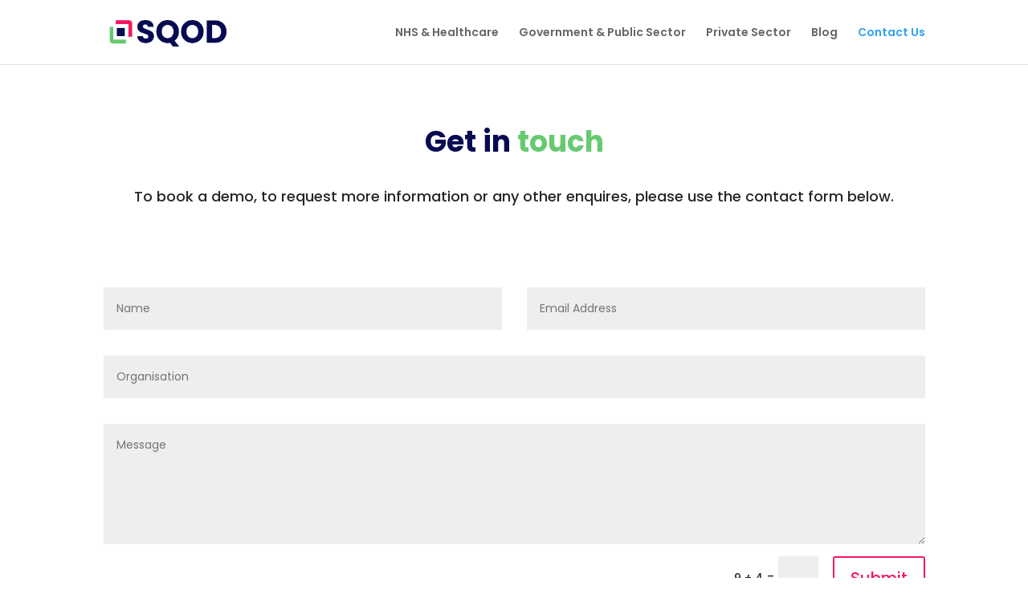

--- FILE ---
content_type: text/css
request_url: https://sqod.co.uk/wp-content/plugins/ds-dual-heading/styles/style.min.css?ver=1.0.0
body_size: 5153
content:
:root{--background-text-content:""}.ds-dh-main{display:-ms-flexbox;display:flex}.ds-dual-heading .ds-dh-main:before{content:var(--background-text-content);z-index:1;position:absolute;-webkit-transform:translate(-50%,-50%);transform:translate(-50%,-50%);display:block;width:100%;text-align:center}.ds-dual-heading .ds-dh-first-heading,.ds-dual-heading .ds-dh-second-heading{position:relative;z-index:2;overflow:hidden;display:inline-block}.ds-dual-heading .ds-dh-main .ds-dh-first-heading:before,.ds-dual-heading .ds-dh-main .ds-dh-second-heading:before{display:block;width:0;height:0%;background:#eee;position:absolute;z-index:1}.ds-dual-heading.ds-dh-waypoint .ds-dh-first-heading:before,.ds-dual-heading.ds-dh-waypoint .ds-dh-second-heading:before{-webkit-animation-timing-function:ease;animation-timing-function:ease;-webkit-animation-fill-mode:forwards;animation-fill-mode:forwards}.ds-dual-heading .ds-dh-first-heading .ds-dh-bg-container,.ds-dual-heading .ds-dh-second-heading .ds-dh-bg-container{display:block}.ds-dual-heading.ds-dh-waypoint .ds-dh-first-heading .ds-dh-animation-container,.ds-dual-heading.ds-dh-waypoint .ds-dh-second-heading .ds-dh-animation-container{-webkit-animation-fill-mode:forwards;animation-fill-mode:forwards;visibility:hidden}.et-fb.et-bfb .ds-dual-heading.ds-dh-waypoint .ds-dh-first-heading .ds-dh-animation-container,.et-fb.et-bfb .ds-dual-heading.ds-dh-waypoint .ds-dh-second-heading .ds-dh-animation-container{visibility:visible}@-webkit-keyframes dsDHreveal{0%{visibility:hidden}35%{visibility:hidden}70%{visibility:hidden}to{visibility:visible}}@keyframes dsDHreveal{0%{visibility:hidden}35%{visibility:hidden}70%{visibility:hidden}to{visibility:visible}}@-webkit-keyframes dsDHSlideLeft{0%{height:100%;width:0;top:0;left:0;right:auto}35%{height:100%;width:100%;top:0;left:0;right:auto}75%{height:100%;width:100%;top:0;right:0;left:auto}to{height:100%;width:0;top:0;right:0;left:auto}}@keyframes dsDHSlideLeft{0%{height:100%;width:0;top:0;left:0;right:auto}35%{height:100%;width:100%;top:0;left:0;right:auto}75%{height:100%;width:100%;top:0;right:0;left:auto}to{height:100%;width:0;top:0;right:0;left:auto}}@-webkit-keyframes dsDHSlideRight{0%{height:100%;width:0;top:0;right:0;left:auto}35%{height:100%;width:100%;top:0;right:0;left:auto}75%{height:100%;width:100%;top:0;left:0;right:auto}to{height:100%;width:0;top:0;left:0;right:auto}}@keyframes dsDHSlideRight{0%{height:100%;width:0;top:0;right:0;left:auto}35%{height:100%;width:100%;top:0;right:0;left:auto}75%{height:100%;width:100%;top:0;left:0;right:auto}to{height:100%;width:0;top:0;left:0;right:auto}}@-webkit-keyframes dsDHFadeOut{0%{height:100%;width:100%;opacity:0}35%{height:100%;width:100%;opacity:1}70%{height:100%;width:100%;opacity:1}to{height:100%;width:100%;opacity:0}}@keyframes dsDHFadeOut{0%{height:100%;width:100%;opacity:0}35%{height:100%;width:100%;opacity:1}70%{height:100%;width:100%;opacity:1}to{height:100%;width:100%;opacity:0}}@-webkit-keyframes dsDHSlideUp{0%{height:0%;width:100%;left:0;bottom:0;top:auto}35%{height:100%;width:100%;left:0;bottom:0;top:auto}75%{height:100%;width:100%;left:0;bottom:auto;top:0}to{height:0%;width:100%;left:0;bottom:auto;top:0}}@keyframes dsDHSlideUp{0%{height:0%;width:100%;left:0;bottom:0;top:auto}35%{height:100%;width:100%;left:0;bottom:0;top:auto}75%{height:100%;width:100%;left:0;bottom:auto;top:0}to{height:0%;width:100%;left:0;bottom:auto;top:0}}@-webkit-keyframes dsDHSlideDown{0%{height:0%;width:100%;left:0;top:0;bottom:auto}35%{height:100%;width:100%;left:0;top:0;bottom:auto}75%{height:100%;width:100%;left:0;top:auto;bottom:0}to{height:0%;width:100%;left:0;top:auto;bottom:0}}@keyframes dsDHSlideDown{0%{height:0%;width:100%;left:0;top:0;bottom:auto}35%{height:100%;width:100%;left:0;top:0;bottom:auto}75%{height:100%;width:100%;left:0;top:auto;bottom:0}to{height:0%;width:100%;left:0;top:auto;bottom:0}}@-webkit-keyframes dsBGLeftToRight{0%{background-position:0 0}to{background-position:-100% 0}}@keyframes dsBGLeftToRight{0%{background-position:0 0}to{background-position:-100% 0}}@-webkit-keyframes dsBGRightToLeft{0%{background-position:0 0}to{background-position:100% 0}}@keyframes dsBGRightToLeft{0%{background-position:0 0}to{background-position:100% 0}}@-webkit-keyframes dsBGTopToBottom{0%{background-position:0 0}to{background-position:0 -100%}}@keyframes dsBGTopToBottom{0%{background-position:0 0}to{background-position:0 -100%}}@-webkit-keyframes dsBGBottomToTop{0%{background-position:0 0}to{background-position:0 100%}}@keyframes dsBGBottomToTop{0%{background-position:0 0}to{background-position:0 100%}}@-webkit-keyframes dsBGHorizontal{0%{background-position:0 0}50%{background-position:100% 0}to{background-position:0 0}}@keyframes dsBGHorizontal{0%{background-position:0 0}50%{background-position:100% 0}to{background-position:0 0}}@-webkit-keyframes dsBGVertical{0%{background-position:0 0}50%{background-position:0 100%}to{background-position:0 0}}@keyframes dsBGVertical{0%{background-position:0 0}50%{background-position:0 100%}to{background-position:0 0}}h1.ds-dh-main,h2.ds-dh-main,h3.ds-dh-main,h4.ds-dh-main,h5.ds-dh-main,h6.ds-dh-main{padding-bottom:0}